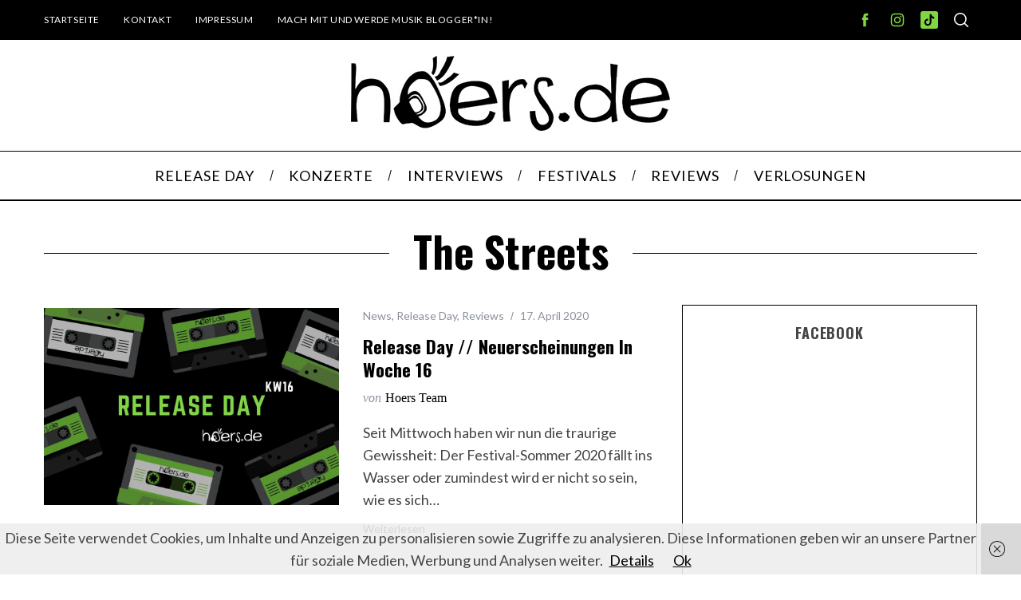

--- FILE ---
content_type: text/html; charset=utf-8
request_url: https://www.google.com/recaptcha/api2/aframe
body_size: 264
content:
<!DOCTYPE HTML><html><head><meta http-equiv="content-type" content="text/html; charset=UTF-8"></head><body><script nonce="tMpmbj9aiKppS5931c5oTQ">/** Anti-fraud and anti-abuse applications only. See google.com/recaptcha */ try{var clients={'sodar':'https://pagead2.googlesyndication.com/pagead/sodar?'};window.addEventListener("message",function(a){try{if(a.source===window.parent){var b=JSON.parse(a.data);var c=clients[b['id']];if(c){var d=document.createElement('img');d.src=c+b['params']+'&rc='+(localStorage.getItem("rc::a")?sessionStorage.getItem("rc::b"):"");window.document.body.appendChild(d);sessionStorage.setItem("rc::e",parseInt(sessionStorage.getItem("rc::e")||0)+1);localStorage.setItem("rc::h",'1768977647295');}}}catch(b){}});window.parent.postMessage("_grecaptcha_ready", "*");}catch(b){}</script></body></html>